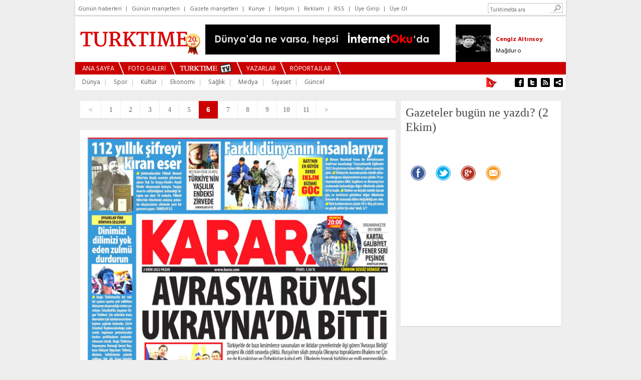

--- FILE ---
content_type: text/html
request_url: https://www.turktime.com/galeri/gazeteler-bugun-ne-yazdi-2-ekim-/194154/245686/
body_size: 7169
content:
<!DOCTYPE html>
<html>
<head>
<meta http-equiv="Content-Type" content="text/html; charset=utf-8">
<meta http-equiv="cache-control" content="no-cache" />
<meta http-equiv="Pragma" content="no-cache" />
<meta http-equiv="Expires" content="-1" />
<meta http-equiv="Content-Language" content="tr">
<title>Gazeteler bugün ne yazdı? (2 Ekim)</title>
<meta name="description" content="Gazeteler bugün ne yazdı? (2 Ekim) fotoğrafları.">
<meta name="Keywords" content="turktime, haber, haberler, haber oku, güncel haberler, son haberler, son dakika, son dakika haber, gazete haberleri, gazeteler, magazin, sağlık, teknoloji, bilim, spor, cumhurbaşkanı, gazeteci, yazar, makale, yorum, türkiye, medya, ekonomi, eğitim, siyaset, güncel, dünya, polemik, teknoloji">


<meta property="og:type" content="website">
<meta property="og:title" content="Gazeteler bugün ne yazdı? (2 Ekim)">
<meta property="og:url" content="https://www.turktime.com/galeri/gazeteler-bugun-ne-yazdi-2-ekim-/194154/">
<meta property="fb:admins" content="677942365">
<meta property="fb:app_id" content="134038383606408">
<meta name="okunet" content="2eba90f8c6e85d15a54e841fe41482"/>
<meta property="og:image" content="https://www.turktime.com/galeri_photo/radF40BC.jpg">
<meta property="og:description" content="Gazeteler bugün ne yazdı? (2 Ekim) fotoğrafları.">




<link rel="canonical" href="https://www.turktime.com/galeri/gazeteler-bugun-ne-yazdi-2-ekim-/194154/">
<link href='https://www.turktime.com/' hreflang='tr' rel='alternate'/>
<link href='https://fonts.googleapis.com/css?family=Hind:400,700&subset=latin,latin-ext' rel='stylesheet' type='text/css'>

<link rel="stylesheet" href="/css/turktime.css?v=4" type="text/css"/>

<link href="/favicon/favicon.ico" rel="shortcut icon" />
<link rel="apple-touch-icon" sizes="57x57" href="/favicon/apple-icon-57x57.png">
<link rel="apple-touch-icon" sizes="60x60" href="/favicon/apple-icon-60x60.png">
<link rel="apple-touch-icon" sizes="72x72" href="/favicon/apple-icon-72x72.png">
<link rel="apple-touch-icon" sizes="76x76" href="/favicon/apple-icon-76x76.png">
<link rel="apple-touch-icon" sizes="114x114" href="/favicon/apple-icon-114x114.png">
<link rel="apple-touch-icon" sizes="120x120" href="/favicon/apple-icon-120x120.png">
<link rel="apple-touch-icon" sizes="144x144" href="/favicon/apple-icon-144x144.png">
<link rel="apple-touch-icon" sizes="152x152" href="/favicon/apple-icon-152x152.png">
<link rel="apple-touch-icon" sizes="180x180" href="/favicon/apple-icon-180x180.png">
<link rel="icon" type="image/png" sizes="192x192"  href="/favicon/android-icon-192x192.png">
<link rel="icon" type="image/png" sizes="32x32" href="/favicon/favicon-32x32.png">
<link rel="icon" type="image/png" sizes="96x96" href="/favicon/favicon-96x96.png">
<link rel="icon" type="image/png" sizes="16x16" href="/favicon/favicon-16x16.png">
<link rel="manifest" href="/favicon/manifest.json">
<meta name="msapplication-TileColor" content="#ffffff">
<meta name="msapplication-TileImage" content="/favicon/ms-icon-144x144.png">
<meta name="theme-color" content="#ffffff">

<script type="text/javascript" src="/js/jquery.js"></script>
<script type="text/javascript" src="/js/jquery.easing.1.3.js"></script>
<script type="text/javascript" src="/js/jquery.bxSlider.min.js"></script>
<script type="text/javascript" src="/js/ready.js"></script>


<link href="//vjs.zencdn.net/8.20.0/video-js.min.css" rel="stylesheet">
<script src="//vjs.zencdn.net/8.20.0/video.min.js"></script>




<!-- Global site tag (gtag.js) - Google Analytics -->
<script async src="https://www.googletagmanager.com/gtag/js?id=UA-618656-10"></script>
<script>
  window.dataLayer = window.dataLayer || [];
  function gtag(){dataLayer.push(arguments);}
  gtag('js', new Date());

  gtag('config', 'UA-618656-10');
</script>
<script data-ad-client="ca-pub-5342921233582340" async src="https://pagead2.googlesyndication.com/pagead/js/adsbygoogle.js"></script>

</head>

<body>
<a name="top"></a>

<div id="boxes"> 
<div id="dialog1" class="window"> 
<form method="post" action="/404.asp?404;http://www.turktime.com:80/galeri/gazeteler-bugun-ne-yazdi-2-ekim-/194154/245686/">
  <div class="d-header">
<table border="0" cellspacing="0" style="border-collapse: collapse" width="411" cellpadding="0" id="AutoNumber29" height="189">
  <tr>
    <td colspan="3" height="50">&nbsp;</td>
  </tr>
  <tr>
    <td width="55">&nbsp;</td>
    <td><b><font size="4" color="#333333">E-posta : </font></b> </td>
    <td>
    <input type="text" name="user" value="" size="20"/></td>
  </tr>
  <tr>
    <td width="55">&nbsp;</td>
    <td><b><font size="4" color="#333333">Şifre :</font></b></td>
    <td> 
    <input type="password" name="pass" value="" size="20"/></td>
  </tr>
  <tr>
    <td width="55">&nbsp;</td>
    <td>&nbsp;</td>
    <td><font face="Times New Roman" size="2" color="#cc0000">&#9658;&nbsp;</font><a class="a12wn" href="/default.asp?page=newuser">Üye olmak istiyorum</a></td>
  </tr>
  <tr>
    <td width="55">&nbsp;</td>
    <td>&nbsp;</td>
    <td><font face="Times New Roman" size="2" color="#cc0000">&#9658;&nbsp;</font><a class="a12wn" href="/default.asp?page=password">Şifremi Unuttum</a></td>
  </tr>
</table>
  </div> 
  <div class="d-blank"></div> 
  <div class="d-login"><input type="image" alt="Login" title="Login" src="/images/login-button.png"/></div> 
</form>
</div> 
  <div id="mask"></div> 
</div>

<div id="fb-root"></div>
<script>(function(d, s, id) {
  var js, fjs = d.getElementsByTagName(s)[0];
  if (d.getElementById(id)) {return;}
  js = d.createElement(s); js.id = id;
  js.src = "//connect.facebook.net/tr_TR/all.js#xfbml=1&appId=148246345249081";
  fjs.parentNode.insertBefore(js, fjs);
}(document, 'script', 'facebook-jssdk'));</script>

<div style="width:100%; height:100%;">
  <div style="width:980px; height:100%; padding:0; margin:0px auto;">


     
     <!-- Üst Bölüm -->
     <div id="top" style="width:980px; height:175px; -webkit-box-shadow: 0px 2px 3px 0px #cccccc; box-shadow: 0px 2px 3px 0px #cccccc; background:#fff;">
       <div id="top_menu" style="width:980px; height:18px; text-align:left; padding:6px 0; -webkit-box-shadow: 0px 2px 3px 0px #cccccc; box-shadow: 0px 2px 3px 0px #cccccc; background:#fff;">
            <font style="font-size:11px;" color="#666666">
            <a href="/arsiv/26/1/2026/" class="a_top_menu">Günün haberleri</a>|
            <a href="/mansetler/" class="a_top_menu">Günün manşetleri</a>|
            
            <a href="/default.asp?page=gazete_mansetleri" class="a_top_menu">Gazete manşetleri</a>|
            <a href="/default.asp?page=kunye" class="a_top_menu">Künye</a>|
            <a href="/default.asp?page=iletisim" class="a_top_menu">İletişim</a>|
            <a href="/default.asp?page=reklam" class="a_top_menu">Reklam</a>|
            <a href="/sondakika.xml" target="_blank" class="a_top_menu">RSS</a>|

            <a href="#dialog1" name="modal" class="a_top_menu">Üye Girişi</a>|
            <a href="/default.asp?page=newuser" class="a_top_menu">Üye Ol</a></font>



          <div style="float:right; margin-right:6px;">
            <form method="get" action="/arama" target="_top" onsubmit="return checkform(this);">
              <script language="JavaScript" type="text/javascript">
              <!--
              function checkform ( form )
              {if ((form.q.value == "Turktime'da ara")||(form.q.value == "")) {alert( "Lütfen arama metni girin." );form.q.focus();return false ;}
              return true ;}
              //-->
              </script>
    <input type="hidden" name="cx" value="partner-pub-5342921233582340:2049175406" />
    <input type="hidden" name="cof" value="FORID:10" />
    <input type="hidden" name="ie" value="ISO-8859-9" />
              <div style="float:left; height:18px; padding-top:2px; background:url('/images/s1.jpg'); width:130px;"><input type="text" size="20" name="q" value="Turktime'da ara" onfocus="javascript:if(this.value == 'Turktime\'da ara') this.value = '';" onblur="javascript:if(this.value == '') this.value = 'Turktime\'da ara';" style="width: 120px; margin-left:5px; height: 14px; border: 0px solid #FFFFFF; outline:none; color:#666; font-size:8pt"></div>
              <div style="float:left;"><input type="image" name="s1" border="0" src="/images/s2.jpg"></div>
            </form>
          </div>
       </div>
       <div style="clear:both;"></div>
       <div id="top_logo_banner">
         <div style="float:left; height:90px;"><div id="logo" style="width:230px; height:60px; margin:20px 0 10px 10px; position:relative;"><a href="/"><img src="/images/logod20.png?v=2" border="0"></a></div></div>
         <div style="float:left; height:90px;"><div id="logo_banner" style="float:left; width:468px; height:60px; margin:15px 0 15px 20px;"><a href="/showad.asp?id=62" target="_blank"><img src="/banner/internetoku2.gif" border="0" alt=""></a></div></div>
         <div style="float:right; width:220px; height:75px; padding-top:15px; text-align:center; display:block; overflow:hidden;">
           <div id="yaz_2" style="width:220px;">        
			<ul id="yaz" class="multiple2">

			<li>
<table border="0" cellpadding="0" cellspacing="0" style="border-collapse: collapse" width="220">
  <tr>
            <td width="80" valign="top" align="left" height="75">
                <a href="/yazar/aksener-ve-dervisoglu-nun-sessiz-barisi-emel-sayin-a-vip-mesaj-isvec-cakisi-/16730" class=link><img width="70" height="75" border="0" src="/images/yazar/rad3AF34.jpg" hspace="0" vspace="0"></a>
            </td>
            <td width="140" valign="center" align="left" height="75">
                   <a href="/yazar/aksener-ve-dervisoglu-nun-sessiz-barisi-emel-sayin-a-vip-mesaj-isvec-cakisi-/16730" class="a12rb">Talat Atilla</a><br>
                   <a href="/yazar/aksener-ve-dervisoglu-nun-sessiz-barisi-emel-sayin-a-vip-mesaj-isvec-cakisi-/16730" class="a12bn">Akşener ve Dervişoğlu'nun sessiz barışı! Emel Sayın'a VİP mesaj! İsveç Çakısı...</a>
            </td>
  </tr>
</table>
			</li> 

			<li>
<table border="0" cellpadding="0" cellspacing="0" style="border-collapse: collapse" width="220">
  <tr>
            <td width="80" valign="top" align="left" height="75">
                <a href="/yazar/magdur-o/16746" class=link><img width="70" height="75" border="0" src="/images/yazar/rad285BE.jpg" hspace="0" vspace="0"></a>
            </td>
            <td width="140" valign="center" align="left" height="75">
                   <a href="/yazar/magdur-o/16746" class="a12rb">Cengiz Altınsoy</a><br>
                   <a href="/yazar/magdur-o/16746" class="a12bn">Mağdur o</a>
            </td>
  </tr>
</table>
			</li> 

			<li>
<table border="0" cellpadding="0" cellspacing="0" style="border-collapse: collapse" width="220">
  <tr>
            <td width="80" valign="top" align="left" height="75">
                <a href="/yazar/nobel-baris-odulu-nu-hitler-e-vermekle-trump-a-vermek-arasinda-ne-fark-var/16758" class=link><img width="70" height="75" border="0" src="/images/yazar/rad0E316.jpg" hspace="0" vspace="0"></a>
            </td>
            <td width="140" valign="center" align="left" height="75">
                   <a href="/yazar/nobel-baris-odulu-nu-hitler-e-vermekle-trump-a-vermek-arasinda-ne-fark-var/16758" class="a12rb">Adnan Küçük</a><br>
                   <a href="/yazar/nobel-baris-odulu-nu-hitler-e-vermekle-trump-a-vermek-arasinda-ne-fark-var/16758" class="a12bn">NOBEL BARIŞ ÖDÜLÜ’NÜ HİTLER’E VERMEKLE TRUMP’A VERMEK ARASINDA NE FARK VAR?</a>
            </td>
  </tr>
</table>
			</li> 

			<li>
<table border="0" cellpadding="0" cellspacing="0" style="border-collapse: collapse" width="220">
  <tr>
            <td width="80" valign="top" align="left" height="75">
                <a href="/yazar/ailesini-yuklenen-fatma/16764" class=link><img width="70" height="75" border="0" src="/images/yazar/rad06414.jpg" hspace="0" vspace="0"></a>
            </td>
            <td width="140" valign="center" align="left" height="75">
                   <a href="/yazar/ailesini-yuklenen-fatma/16764" class="a12rb">Melike Topuk</a><br>
                   <a href="/yazar/ailesini-yuklenen-fatma/16764" class="a12bn">Ailesini Yüklenen Fatma</a>
            </td>
  </tr>
</table>
			</li> 

			<li>
<table border="0" cellpadding="0" cellspacing="0" style="border-collapse: collapse" width="220">
  <tr>
            <td width="80" valign="top" align="left" height="75">
                <a href="/yazar/kiskanamazsiniz/16687" class=link><img width="70" height="75" border="0" src="/images/yazar/rad0AFB4.jpg" hspace="0" vspace="0"></a>
            </td>
            <td width="140" valign="center" align="left" height="75">
                   <a href="/yazar/kiskanamazsiniz/16687" class="a12rb">Zahide Guliyeva</a><br>
                   <a href="/yazar/kiskanamazsiniz/16687" class="a12bn">KISKANAMAZSINIZ!</a>
            </td>
  </tr>
</table>
			</li> 

			<li>
<table border="0" cellpadding="0" cellspacing="0" style="border-collapse: collapse" width="220">
  <tr>
            <td width="80" valign="top" align="left" height="75">
                <a href="/yazar/gercegin-ustunu-orten-gurultu-fanatizm-mahremiyet-ve-sorgulamanin-kaybi/16739" class=link><img width="70" height="75" border="0" src="/images/yazar/rad44541.jpg" hspace="0" vspace="0"></a>
            </td>
            <td width="140" valign="center" align="left" height="75">
                   <a href="/yazar/gercegin-ustunu-orten-gurultu-fanatizm-mahremiyet-ve-sorgulamanin-kaybi/16739" class="a12rb">Derya Çöl</a><br>
                   <a href="/yazar/gercegin-ustunu-orten-gurultu-fanatizm-mahremiyet-ve-sorgulamanin-kaybi/16739" class="a12bn">“Gerçeğin Üstünü Örten Gürültü: Fanatizm, Mahremiyet ve Sorgulamanın Kaybı”</a>
            </td>
  </tr>
</table>
			</li> 

			<li>
<table border="0" cellpadding="0" cellspacing="0" style="border-collapse: collapse" width="220">
  <tr>
            <td width="80" valign="top" align="left" height="75">
                <a href="/yazar/haldun-dormen-e-veda-son-alkislar-/16765" class=link><img width="70" height="75" border="0" src="/images/yazar/radD6C19.jpg" hspace="0" vspace="0"></a>
            </td>
            <td width="140" valign="center" align="left" height="75">
                   <a href="/yazar/haldun-dormen-e-veda-son-alkislar-/16765" class="a12rb">Tuğrul Sarıtaş</a><br>
                   <a href="/yazar/haldun-dormen-e-veda-son-alkislar-/16765" class="a12bn">HALDUN DORMEN’E VEDA: SON ALKIŞLAR…</a>
            </td>
  </tr>
</table>
			</li> 

			<li>
<table border="0" cellpadding="0" cellspacing="0" style="border-collapse: collapse" width="220">
  <tr>
            <td width="80" valign="top" align="left" height="75">
                <a href="/yazar/hulusi-kentmen-amca-gelmeyecek/16762" class=link><img width="70" height="75" border="0" src="/images/yazar/rad7CCED.jpg" hspace="0" vspace="0"></a>
            </td>
            <td width="140" valign="center" align="left" height="75">
                   <a href="/yazar/hulusi-kentmen-amca-gelmeyecek/16762" class="a12rb">Seyhan Korkmaz</a><br>
                   <a href="/yazar/hulusi-kentmen-amca-gelmeyecek/16762" class="a12bn">HULUSİ KENTMEN (AMCA) GELMEYECEK</a>
            </td>
  </tr>
</table>
			</li> 

			<li>
<table border="0" cellpadding="0" cellspacing="0" style="border-collapse: collapse" width="220">
  <tr>
            <td width="80" valign="top" align="left" height="75">
                <a href="/yazar/bazen-kadin-olmak/16735" class=link><img width="70" height="75" border="0" src="/images/yazar/rad42A62.jpg" hspace="0" vspace="0"></a>
            </td>
            <td width="140" valign="center" align="left" height="75">
                   <a href="/yazar/bazen-kadin-olmak/16735" class="a12rb">Kıvılcım Kalay</a><br>
                   <a href="/yazar/bazen-kadin-olmak/16735" class="a12bn">Bazen kadın olmak</a>
            </td>
  </tr>
</table>
			</li> 

			<li>
<table border="0" cellpadding="0" cellspacing="0" style="border-collapse: collapse" width="220">
  <tr>
            <td width="80" valign="top" align="left" height="75">
                <a href="/yazar/2026-kullerinden-doganlarin-yili/16754" class=link><img width="70" height="75" border="0" src="/images/yazar/rad8EF7D.jpg" hspace="0" vspace="0"></a>
            </td>
            <td width="140" valign="center" align="left" height="75">
                   <a href="/yazar/2026-kullerinden-doganlarin-yili/16754" class="a12rb">Canan Sezgin</a><br>
                   <a href="/yazar/2026-kullerinden-doganlarin-yili/16754" class="a12bn">2026, Küllerinden Doğanların Yılı</a>
            </td>
  </tr>
</table>
			</li> 

			<li>
<table border="0" cellpadding="0" cellspacing="0" style="border-collapse: collapse" width="220">
  <tr>
            <td width="80" valign="top" align="left" height="75">
                <a href="/yazar/tasin-hafizasi-zerzavan/16763" class=link><img width="70" height="75" border="0" src="/images/yazar/rad40916.jpg" hspace="0" vspace="0"></a>
            </td>
            <td width="140" valign="center" align="left" height="75">
                   <a href="/yazar/tasin-hafizasi-zerzavan/16763" class="a12rb">Tekin Öget</a><br>
                   <a href="/yazar/tasin-hafizasi-zerzavan/16763" class="a12bn">TAŞIN HAFIZASI: ZERZAVAN</a>
            </td>
  </tr>
</table>
			</li> 

			<li>
<table border="0" cellpadding="0" cellspacing="0" style="border-collapse: collapse" width="220">
  <tr>
            <td width="80" valign="top" align="left" height="75">
                <a href="/yazar/-yepyeni-ruyam-/16761" class=link><img width="70" height="75" border="0" src="/images/yazar/rad58A2D.jpg" hspace="0" vspace="0"></a>
            </td>
            <td width="140" valign="center" align="left" height="75">
                   <a href="/yazar/-yepyeni-ruyam-/16761" class="a12rb">Esra Süntar</a><br>
                   <a href="/yazar/-yepyeni-ruyam-/16761" class="a12bn">''YEPYENİ RÜYAM''</a>
            </td>
  </tr>
</table>
			</li> 

			<li>
<table border="0" cellpadding="0" cellspacing="0" style="border-collapse: collapse" width="220">
  <tr>
            <td width="80" valign="top" align="left" height="75">
                <a href="/yazar/sedat-peker/16645" class=link><img width="70" height="75" border="0" src="/images/yazar/rad1B332.jpg" hspace="0" vspace="0"></a>
            </td>
            <td width="140" valign="center" align="left" height="75">
                   <a href="/yazar/sedat-peker/16645" class="a12rb">Ersan Yıldız</a><br>
                   <a href="/yazar/sedat-peker/16645" class="a12bn">Sedat Peker</a>
            </td>
  </tr>
</table>
			</li> 

            </ul>
           </div>
         </div>         
       </div>
       <div style="clear:both;"></div>
       <div id="top_ust_menu" style="background:#cc0000; height:25px; width:980px;">
         <div style="float:left; height:25px; width:14px;"></div>
         <div style="float:left; height:25px; padding:1px 0 0 0;"><a href="/" class="a_ana_menu">ANA SAYFA</a></div>
         <div style="float:left; height:25px; width:28px;"><img src="/images/top_menu_ara.jpg" border="0"></div>
         <div style="float:left; height:25px; padding:1px 0 0 0;"><a href="/galeriler/" class="a_ana_menu">FOTO GALERİ</a></div>
         <div style="float:left; height:25px; width:28px;"><img src="/images/top_menu_ara.jpg" border="0"></div>
         <div style="float:left; height:25px; padding:0px 0 0 0;"><a href="/videolar/" class="a_ana_menu"><img src="/images/m_turktimetv.jpg" border="0"></a></div>
         <div style="float:left; height:25px; width:28px;"><img src="/images/top_menu_ara.jpg" border="0"></div>
         <div style="float:left; height:25px; padding:1px 0 0 0;"><a href="/yazarlar/" class="a_ana_menu">YAZARLAR</a></div>
         <div style="float:left; height:25px; width:28px;"><img src="/images/top_menu_ara.jpg" border="0"></div>
         <div style="float:left; height:25px; padding:1px 0 0 0;"><a href="/roportajlar/" class="a_ana_menu">RÖPORTAJLAR</a></div>
         <div style="float:left; height:25px; width:28px;"><img src="/images/top_menu_ara.jpg" border="0"></div>
       </div>
       <div style="clear:both;"></div>
       <div id="top_ana_menu" style="background:#fff; height:30px; width:980px;">
         <div style="float:left; height:30px; width:14px;"></div>
<div style="float:left; height:30px; padding:2px 0 0 0;"><a href="/galeriler/dunya/1/" title="Dünya" class="a_ana_kmenu">Dünya</a></div><div style="float:left; height:30px; width:27px;"><img src="/images/top_alt_menu_ara.gif" border="0"></div><div style="float:left; height:30px; padding:2px 0 0 0;"><a href="/galeriler/spor/2/" title="Spor" class="a_ana_kmenu">Spor</a></div><div style="float:left; height:30px; width:27px;"><img src="/images/top_alt_menu_ara.gif" border="0"></div><div style="float:left; height:30px; padding:2px 0 0 0;"><a href="/galeriler/kultur/3/" title="Kültür" class="a_ana_kmenu">Kültür</a></div><div style="float:left; height:30px; width:27px;"><img src="/images/top_alt_menu_ara.gif" border="0"></div><div style="float:left; height:30px; padding:2px 0 0 0;"><a href="/galeriler/ekonomi/4/" title="Ekonomi" class="a_ana_kmenu">Ekonomi</a></div><div style="float:left; height:30px; width:27px;"><img src="/images/top_alt_menu_ara.gif" border="0"></div><div style="float:left; height:30px; padding:2px 0 0 0;"><a href="/galeriler/saglik/5/" title="Sağlık" class="a_ana_kmenu">Sağlık</a></div><div style="float:left; height:30px; width:27px;"><img src="/images/top_alt_menu_ara.gif" border="0"></div><div style="float:left; height:30px; padding:2px 0 0 0;"><a href="/galeriler/medya/17/" title="Medya" class="a_ana_kmenu">Medya</a></div><div style="float:left; height:30px; width:27px;"><img src="/images/top_alt_menu_ara.gif" border="0"></div><div style="float:left; height:30px; padding:2px 0 0 0;"><a href="/galeriler/siyaset/19/" title="Siyaset" class="a_ana_kmenu">Siyaset</a></div><div style="float:left; height:30px; width:27px;"><img src="/images/top_alt_menu_ara.gif" border="0"></div><div style="float:left; height:30px; padding:2px 0 0 0;"><a href="/galeriler/guncel/23/" title="Güncel" class="a_ana_kmenu">Güncel</a></div>
         <div style="width:166px; height:30px; float:right; padding:0; margin:0;">
           <div style="width:40px; height:30px; float:left;"><a href="/haber/turktime-yeni-genel-merkezinde/9152/"><img border="0" src="/images/bayrak.gif" width="40" height="30"></a></div>
           <div style="width:106px; height:30px; float:right; padding:0; margin:0;">
             <a target="_blank" href="https://www.facebook.com/turktime2003"><img src="/images/top_menu_so_fb.jpg" border="0"></a><a target="_blank" href="https://twitter.com/turktimeCom"><img src="/images/top_menu_so_tw.jpg" border="0"></a><a target="_blank" href="/sondakika.xml"><img src="/images/top_menu_so_rss.jpg" border="0"></a><a href="/sitene_ekle/"><img src="/images/top_menu_so_se.jpg" border="0"></a></div>
         </div>
       </div>
     </div>
     <!-- Bitti Üst Bölüm -->

     

     <div style="clear:both;"></div>


     <div style="clear:both;"></div>


     <div id="ana" style="width:960px; padding:10px 0 0 0; margin:10px 10px 10px 10px;">
       <div style="width:960px; float:left;">
<style>
a.num { color: #999999; font-family: Trebuchet MS; font-weight:bold; text-decoration: none; font-size: 14px; padding:8px;}
a.num:hover { color: #999999; text-decoration:none; font-weight:bold; font-family: Trebuchet MS; font-size: 14px;}

</style>
<a name="imagetop"></a>
<table border="0" cellpadding="0" cellspacing="0" style="border-collapse: collapse" bordercolor="#111111" width="960">
  <tr>
    <td>
    <table border="0" cellpadding="0" cellspacing="0" style="border-collapse: collapse" bordercolor="#111111" width="960">
      <tr>
        <td width="630" align="left" valign="top">
        <table border="0" cellpadding="0" cellspacing="0" style="border-collapse: collapse" bordercolor="#111111" width="630">
          <tr>
            <td align="center" valign="top">
            
<div style="width:630px; height:35px; display:block; -webkit-box-shadow: 0px 1px 1px 0px #d3d3d3; box-shadow: 0px 1px 1px 0px #d3d3d3; background:#FFFFFF;">
    <div style="width:41px; border-right:1px solid #EEEEEE; float:left; height:26px; font-size:14px; font-family:Arial; color:#666666; background-color:#FFFFFF; font-weight:bold; text-align:center; padding:9px 0px 0 0px;" onmouseover="this.style.background='#EEEEEE';" onmouseout="this.style.background='#FFFFFF';">
    <a href="/galeri/gazeteler-bugun-ne-yazdi-2-ekim-/194154/245685/" class="num">&lt;</a>
    </div>

    <div style="width:38px; float:left; border-right:1px solid #EEEEEE; height:26px; font-size:14px; font-family:Arial; color:#666666; background-color:#FFFFFF; font-weight:bold; text-align:center; padding:9px 0px 0 0px;" onmouseover="this.style.background='#EEEEEE';" onmouseout="this.style.background='#FFFFFF';">
    <a href="/galeri/gazeteler-bugun-ne-yazdi-2-ekim-/194154/245681/" class="num">1</a>
    </div>

    <div style="width:38px; float:left; border-right:1px solid #EEEEEE; height:26px; font-size:14px; font-family:Arial; color:#666666; background-color:#FFFFFF; font-weight:bold; text-align:center; padding:9px 0px 0 0px;" onmouseover="this.style.background='#EEEEEE';" onmouseout="this.style.background='#FFFFFF';">
    <a href="/galeri/gazeteler-bugun-ne-yazdi-2-ekim-/194154/245682/" class="num">2</a>
    </div>

    <div style="width:38px; float:left; border-right:1px solid #EEEEEE; height:26px; font-size:14px; font-family:Arial; color:#666666; background-color:#FFFFFF; font-weight:bold; text-align:center; padding:9px 0px 0 0px;" onmouseover="this.style.background='#EEEEEE';" onmouseout="this.style.background='#FFFFFF';">
    <a href="/galeri/gazeteler-bugun-ne-yazdi-2-ekim-/194154/245683/" class="num">3</a>
    </div>

    <div style="width:38px; float:left; border-right:1px solid #EEEEEE; height:26px; font-size:14px; font-family:Arial; color:#666666; background-color:#FFFFFF; font-weight:bold; text-align:center; padding:9px 0px 0 0px;" onmouseover="this.style.background='#EEEEEE';" onmouseout="this.style.background='#FFFFFF';">
    <a href="/galeri/gazeteler-bugun-ne-yazdi-2-ekim-/194154/245684/" class="num">4</a>
    </div>

    <div style="width:38px; float:left; border-right:1px solid #EEEEEE; height:26px; font-size:14px; font-family:Arial; color:#666666; background-color:#FFFFFF; font-weight:bold; text-align:center; padding:9px 0px 0 0px;" onmouseover="this.style.background='#EEEEEE';" onmouseout="this.style.background='#FFFFFF';">
    <a href="/galeri/gazeteler-bugun-ne-yazdi-2-ekim-/194154/245685/" class="num">5</a>
    </div>

    <div style="width:38px; float:left; border-right:1px solid #EEEEEE; height:26px; font-size:14px; font-family:Arial; color:#FFFFFF; background-color:#CC0000; font-weight:bold; text-align:center; padding:9px 0px 0 0px;">6</div>

    <div style="width:38px; float:left; border-right:1px solid #EEEEEE; height:26px; font-size:14px; font-family:Arial; color:#666666; background-color:#FFFFFF; font-weight:bold; text-align:center; padding:9px 0px 0 0px;" onmouseover="this.style.background='#EEEEEE';" onmouseout="this.style.background='#FFFFFF';">
    <a href="/galeri/gazeteler-bugun-ne-yazdi-2-ekim-/194154/245687/" class="num">7</a>
    </div>

    <div style="width:38px; float:left; border-right:1px solid #EEEEEE; height:26px; font-size:14px; font-family:Arial; color:#666666; background-color:#FFFFFF; font-weight:bold; text-align:center; padding:9px 0px 0 0px;" onmouseover="this.style.background='#EEEEEE';" onmouseout="this.style.background='#FFFFFF';">
    <a href="/galeri/gazeteler-bugun-ne-yazdi-2-ekim-/194154/245688/" class="num">8</a>
    </div>

    <div style="width:38px; float:left; border-right:1px solid #EEEEEE; height:26px; font-size:14px; font-family:Arial; color:#666666; background-color:#FFFFFF; font-weight:bold; text-align:center; padding:9px 0px 0 0px;" onmouseover="this.style.background='#EEEEEE';" onmouseout="this.style.background='#FFFFFF';">
    <a href="/galeri/gazeteler-bugun-ne-yazdi-2-ekim-/194154/245689/" class="num">9</a>
    </div>

    <div style="width:38px; float:left; border-right:1px solid #EEEEEE; height:26px; font-size:14px; font-family:Arial; color:#666666; background-color:#FFFFFF; font-weight:bold; text-align:center; padding:9px 0px 0 0px;" onmouseover="this.style.background='#EEEEEE';" onmouseout="this.style.background='#FFFFFF';">
    <a href="/galeri/gazeteler-bugun-ne-yazdi-2-ekim-/194154/245690/" class="num">10</a>
    </div>

    <div style="width:38px; float:left; border-right:1px solid #EEEEEE; height:26px; font-size:14px; font-family:Arial; color:#666666; background-color:#FFFFFF; font-weight:bold; text-align:center; padding:9px 0px 0 0px;" onmouseover="this.style.background='#EEEEEE';" onmouseout="this.style.background='#FFFFFF';">
    <a href="/galeri/gazeteler-bugun-ne-yazdi-2-ekim-/194154/245691/" class="num">11</a>
    </div>

    <div style="width:42px; float:left; height:26px; font-size:14px; font-family:Arial; color:#666666; background-color:#FFFFFF; font-weight:bold; text-align:center; padding:9px 0px 0 0px;" onmouseover="this.style.background='#EEEEEE';" onmouseout="this.style.background='#FFFFFF';">
    <a href="/galeri/gazeteler-bugun-ne-yazdi-2-ekim-/194154/245687/" class="num">&gt;</a>
    </div>
</div>            
            
            </td>
          </tr>
          <tr>
            <td><img border="0" src="/images/spacer.gif" width="1" height="10"></td>
          </tr>
          <tr>
            <td align="center">
            
             <a href="/galeri/gazeteler-bugun-ne-yazdi-2-ekim-/194154/245687/"><img src="https://www.turktime.com/galeri_photo/20221002_JHMD4U8L6R.jpg" border="0" style="max-width:630px;"></a>
             
            </td>
          </tr>
          <tr>
            <td><img border="0" src="/images/spacer.gif" width="1" height="15"></td>
          </tr>
          <tr>
            <td><img border="0" src="/images/spacer.gif" width="1" height="10"></td>
          </tr>
        </table>
        </td>
        <td width="10" align="left" valign="top">&nbsp;</td>
        <td width="320" align="left" valign="top">
        <div style="width:300px; padding:10px; -webkit-box-shadow: 0px 1px 1px 0px #d3d3d3; box-shadow: 0px 1px 1px 0px #d3d3d3; background:#FFFFFF;">
        <table border="0" cellspacing="0" style="border-collapse: collapse" bordercolor="#111111" width="300" cellpadding="0">
          <tr>
            <td align="left"><font size="2" face="Trebuchet MS" color="#444444" style="font-size: 24px">Gazeteler bugün ne yazdı? (2 Ekim)</font></td>
          </tr>
          <tr>
            <td align="left"><img border="0" src="/images/spacer.gif" width="1" height="10"></td>
          </tr>
          <tr>
            <td align="left"><p style="line-height:25px;"><font size="2" face="Trebuchet MS" color="#444444" style="font-size: 14px"></font></p></td>
          </tr>
          <tr>
            <td align="left"><img border="0" src="/images/spacer.gif" width="1" height="1"></td>
          </tr>
          <tr>
            <td align="left">
            <table border="0" cellspacing="0" style="border-collapse: collapse" bordercolor="#111111" width="200" cellpadding="0">
              <tr>
                <td align="center"><a href="https://www.facebook.com/sharer.php?u=https%3A%2F%2Fwww%2Eturktime%2Ecom%2Fgaleri%2Fgazeteler%2Dbugun%2Dne%2Dyazdi%2D2%2Dekim%2D%2F194154%2F" target="_blank"><img border="0" src="/images/gal_fb.jpg" width="30" height="30"></a></td>
                <td align="center"><a href="https://twitter.com/intent/tweet?url=https://www.turktime.com/galeri/gazeteler-bugun-ne-yazdi-2-ekim-/194154/&text=Gazeteler bug%C3%BCn ne yazd%C4%B1? (2 Ekim)&via=turktimeCom" target="_blank"><img border="0" src="/images/gal_tw.jpg" width="30" height="30"></a></td>
                <td align="center"><a href="https://plus.google.com/share?url=https%3A%2F%2Fwww%2Eturktime%2Ecom%2Fgaleri%2Fgazeteler%2Dbugun%2Dne%2Dyazdi%2D2%2Dekim%2D%2F194154%2F" onclick="javascript:window.open(this.href,'', 'menubar=no,toolbar=no,resizable=yes,scrollbars=yes,height=600,width=600');return false;"><img border="0" src="/images/gal_goo.jpg" width="30" height="30"></a></td>
                <td align="center"><a href="/arkadas.asp?url=https://www.turktime.com/galeri/gazeteler-bugun-ne-yazdi-2-ekim-/194154/" onclick="javascript:window.open(this.href,'', 'menubar=no,toolbar=no,resizable=yes,scrollbars=yes,height=600,width=600');return false;"><img border="0" src="/images/gal_mail.jpg" width="30" height="30"></a></td>
              </tr>
            </table>
            </td>
          </tr>
          <tr>
            <td align="left"><img border="0" src="/images/spacer.gif" width="1" height="10"></td>
          </tr>
          <tr>
            <td align="center" height="250" width="300"></td>
          </tr>
          </table>
        </div>
        </td>
      </tr>
    </table>
    </td>
  </tr>
  <tr>
    <td><img border="0" src="/images/spacer.gif" width="1" height="10"></td>
  </tr>
  <tr>
    <td align="left" height="26">
    <font face="Trebuchet MS" style="font-size: 20px; font-weight: 700" color="#CC0000">BENZER GALERİLER</font></td>
  </tr>
  <tr>
    <td><img border="0" src="/images/spacer.gif" width="1" height="10"></td>
  </tr>
  <tr>
    <td>
    <table border="0" cellpadding="0" cellspacing="0" style="border-collapse: collapse" bordercolor="#111111" width="960">
      <tr>
        <td width="960" align="left" valign="top">
            <table border="0" cellspacing="0" style="border-collapse: collapse" bordercolor="#111111" width="960" cellpadding="0" id="AutoNumber12">

              <tr>

                <td width="300" valign="top" align="center">
<div style="width:300px; -webkit-box-shadow: 0px 1px 1px 0px #d3d3d3; box-shadow: 0px 1px 1px 0px #d3d3d3; background:#FFFFFF;">
 <div style="width:300px; height:210px;"><a title="Gazeteler bugün ne yazdı? (25 Ocak)" href="/galeri/gazeteler-bugun-ne-yazdi-25-ocak-/198209/"><img  alt="" border="0"  src="/galeri_photo/rad3D242.jpg" width="300" height="210"/></a></a></div>                  
 <div style="overflow:hidden; width:280px; height:43px; text-align:left; padding:7px 10px 7px 10px; margin:0;"><a href="/galeri/gazeteler-bugun-ne-yazdi-25-ocak-/198209/" class="kat1">Gazeteler bugün ne yazdı? (25 Ocak)</a></div>
</div>
                </td>

                <td width="20" align="center"></td>

                <td width="300" valign="top" align="center">
<div style="width:300px; -webkit-box-shadow: 0px 1px 1px 0px #d3d3d3; box-shadow: 0px 1px 1px 0px #d3d3d3; background:#FFFFFF;">
 <div style="width:300px; height:210px;"><a title="Gazeteler bugün ne yazdı? (24 Ocak)" href="/galeri/gazeteler-bugun-ne-yazdi-24-ocak-/198206/"><img  alt="" border="0"  src="/galeri_photo/rad8F278.jpg" width="300" height="210"/></a></a></div>                  
 <div style="overflow:hidden; width:280px; height:43px; text-align:left; padding:7px 10px 7px 10px; margin:0;"><a href="/galeri/gazeteler-bugun-ne-yazdi-24-ocak-/198206/" class="kat1">Gazeteler bugün ne yazdı? (24 Ocak)</a></div>
</div>
                </td>

                <td width="20" align="center"></td>

                <td width="300" valign="top" align="center">
<div style="width:300px; -webkit-box-shadow: 0px 1px 1px 0px #d3d3d3; box-shadow: 0px 1px 1px 0px #d3d3d3; background:#FFFFFF;">
 <div style="width:300px; height:210px;"><a title="Bu hafta hangi filmler vizyonda? İşte haftanın filmleri..." href="/galeri/bu-hafta-hangi-filmler-vizyonda-iste-haftanin-filmleri-/198204/"><img  alt="" border="0"  src="/galeri_photo/rad8E246.jpg" width="300" height="210"/></a></a></div>                  
 <div style="overflow:hidden; width:280px; height:43px; text-align:left; padding:7px 10px 7px 10px; margin:0;"><a href="/galeri/bu-hafta-hangi-filmler-vizyonda-iste-haftanin-filmleri-/198204/" class="kat1">Bu hafta hangi filmler vizyonda? İşte haftanın filmleri...</a></div>
</div>
                </td>

              </tr>
              <tr>
               <td colspan="5">&nbsp;</td>
              </tr>

              <tr>

                <td width="300" valign="top" align="center">
<div style="width:300px; -webkit-box-shadow: 0px 1px 1px 0px #d3d3d3; box-shadow: 0px 1px 1px 0px #d3d3d3; background:#FFFFFF;">
 <div style="width:300px; height:210px;"><a title="Gazeteler bugün ne yazdı? (23 Ocak)" href="/galeri/gazeteler-bugun-ne-yazdi-23-ocak-/198202/"><img  alt="" border="0"  src="/galeri_photo/rad8998A.jpg" width="300" height="210"/></a></a></div>                  
 <div style="overflow:hidden; width:280px; height:43px; text-align:left; padding:7px 10px 7px 10px; margin:0;"><a href="/galeri/gazeteler-bugun-ne-yazdi-23-ocak-/198202/" class="kat1">Gazeteler bugün ne yazdı? (23 Ocak)</a></div>
</div>
                </td>

                <td width="20" align="center"></td>

                <td width="300" valign="top" align="center">
<div style="width:300px; -webkit-box-shadow: 0px 1px 1px 0px #d3d3d3; box-shadow: 0px 1px 1px 0px #d3d3d3; background:#FFFFFF;">
 <div style="width:300px; height:210px;"><a title="Gazeteler bugün ne yazdı? (22 Ocak)" href="/galeri/gazeteler-bugun-ne-yazdi-22-ocak-/198199/"><img  alt="" border="0"  src="/galeri_photo/radD3C4B.jpg" width="300" height="210"/></a></a></div>                  
 <div style="overflow:hidden; width:280px; height:43px; text-align:left; padding:7px 10px 7px 10px; margin:0;"><a href="/galeri/gazeteler-bugun-ne-yazdi-22-ocak-/198199/" class="kat1">Gazeteler bugün ne yazdı? (22 Ocak)</a></div>
</div>
                </td>

                <td width="20" align="center"></td>

                <td width="300" valign="top" align="center">
<div style="width:300px; -webkit-box-shadow: 0px 1px 1px 0px #d3d3d3; box-shadow: 0px 1px 1px 0px #d3d3d3; background:#FFFFFF;">
 <div style="width:300px; height:210px;"><a title="Gazeteler bugün ne yazdı? (21 Ocak)" href="/galeri/gazeteler-bugun-ne-yazdi-21-ocak-/198196/"><img  alt="" border="0"  src="/galeri_photo/radFCD02.jpg" width="300" height="210"/></a></a></div>                  
 <div style="overflow:hidden; width:280px; height:43px; text-align:left; padding:7px 10px 7px 10px; margin:0;"><a href="/galeri/gazeteler-bugun-ne-yazdi-21-ocak-/198196/" class="kat1">Gazeteler bugün ne yazdı? (21 Ocak)</a></div>
</div>
                </td>

              </tr>
              <tr>
               <td colspan="5">&nbsp;</td>
              </tr>

              <tr>

                <td width="300" valign="top" align="center">
<div style="width:300px; -webkit-box-shadow: 0px 1px 1px 0px #d3d3d3; box-shadow: 0px 1px 1px 0px #d3d3d3; background:#FFFFFF;">
 <div style="width:300px; height:210px;"><a title="Gazeteler bugün ne yazdı? (20 Ocak)" href="/galeri/gazeteler-bugun-ne-yazdi-20-ocak-/198193/"><img  alt="" border="0"  src="/galeri_photo/rad4ED3E.jpg" width="300" height="210"/></a></a></div>                  
 <div style="overflow:hidden; width:280px; height:43px; text-align:left; padding:7px 10px 7px 10px; margin:0;"><a href="/galeri/gazeteler-bugun-ne-yazdi-20-ocak-/198193/" class="kat1">Gazeteler bugün ne yazdı? (20 Ocak)</a></div>
</div>
                </td>

                <td width="20" align="center"></td>

                <td width="300" valign="top" align="center">
<div style="width:300px; -webkit-box-shadow: 0px 1px 1px 0px #d3d3d3; box-shadow: 0px 1px 1px 0px #d3d3d3; background:#FFFFFF;">
 <div style="width:300px; height:210px;"><a title="Gazeteler bugün ne yazdı? (19 Ocak)" href="/galeri/gazeteler-bugun-ne-yazdi-19-ocak-/198190/"><img  alt="" border="0"  src="/galeri_photo/radF641C.jpg" width="300" height="210"/></a></a></div>                  
 <div style="overflow:hidden; width:280px; height:43px; text-align:left; padding:7px 10px 7px 10px; margin:0;"><a href="/galeri/gazeteler-bugun-ne-yazdi-19-ocak-/198190/" class="kat1">Gazeteler bugün ne yazdı? (19 Ocak)</a></div>
</div>
                </td>

                <td width="20" align="center"></td>

                <td width="300" valign="top" align="center">
<div style="width:300px; -webkit-box-shadow: 0px 1px 1px 0px #d3d3d3; box-shadow: 0px 1px 1px 0px #d3d3d3; background:#FFFFFF;">
 <div style="width:300px; height:210px;"><a title="Gazeteler bugün ne yazdı? (18 Ocak)" href="/galeri/gazeteler-bugun-ne-yazdi-18-ocak-/198187/"><img  alt="" border="0"  src="/galeri_photo/rad28E93.jpg" width="300" height="210"/></a></a></div>                  
 <div style="overflow:hidden; width:280px; height:43px; text-align:left; padding:7px 10px 7px 10px; margin:0;"><a href="/galeri/gazeteler-bugun-ne-yazdi-18-ocak-/198187/" class="kat1">Gazeteler bugün ne yazdı? (18 Ocak)</a></div>
</div>
                </td>

              </tr>
              <tr>
               <td colspan="5">&nbsp;</td>
              </tr>
        
           </table>
        
        </td>
      </tr>
    </table>
    </td>
  </tr>
  </table>

       </div>
     </div>

     <div style="clear:both;"></div>


  </div>
</div>
 
<div style="clear:both;"></div> 
 
<div style="width:100%; height:40px; background:#cc0000;">
<center>
  <div style="width:960px;">
    <div style="float:left; width:200px; text-align:left;">&nbsp;</div>
    <div style="float:left; width:150px; text-align:left; padding-top:10px;"><font style="font-size:16px; font-weight:bold; color:#ddd;">KATEGORİLER</font></div>
    <div style="float:left; width:150px; text-align:left; padding-top:10px;"><a href="/galeriler/" class="menu_b2">FOTO GALERİ</a></div>
    <div style="float:left; width:150px; text-align:left; padding-top:10px;"><a href="/videolar/" class="menu_b2">VİDEO GALERİ</a></div>
    <div style="float:left; width:150px; text-align:left; padding-top:10px;"><font style="font-size:16px; font-weight:bold; color:#ddd;">ETİKETLER</font></div>
    <div style="float:left; width:160px; text-align:left; padding-top:10px;"><font style="font-size:16px; font-weight:bold; color:#ddd;"></font></div>
  </div>
</center>  
</div>

<div style="clear:both;"></div>
<div style="width:100%; height:300px; background:#f4f4f4;">
<center>
  <div style="width:960px; background:url('/images/bottom_bg.jpg'); height:300px; ">
    <div style="float:left; width:200px;">
	    <table border="0" cellpadding="0" cellspacing="0" style="border-collapse: collapse" bordercolor="#111111" width="200" height="55">
          <tr><td align="left"><img src="/images/spacer.gif" width="1" height="10"></td></tr>
          <tr><td align="left"><a href="/"><img style="margin-top:4px;" src="/images/logok.png" border="0"></a></td></tr>
          <tr><td align="left"><img src="/images/spacer.gif" width="1" height="10"></td></tr>
          <tr><td align="left" height="28"><font color="#333" size="2">&nbsp;&nbsp;•</font><a class="menu_b" href="/default.asp?page=kunye">KÜNYE</a></td></tr>
          <tr><td align="left" height="28"><font color="#333" size="2">&nbsp;&nbsp;•</font><a class="menu_b" href="/default.asp?page=iletisim">İLETİŞİM</a></td></tr>
          <tr><td align="left" height="28"><font color="#333" size="2">&nbsp;&nbsp;•</font><a class="menu_b" href="/default.asp?page=reklam">REKLAM</a></td></tr>
          <tr><td align="left" height="28">&nbsp;</td></tr>
          <tr><td align="left" height="28">
          <a target="_blank" href="https://www.facebook.com/turktime2003"><img border="0" src="/images/sf1.png"></a><a target="_blank" href="https://twitter.com/turktimeCom"><img border="0" src="/images/sf2.png"></a><a target="_blank" href="/sondakika.xml"><img border="0" src="/images/sf3.png"></a><a href="/sitene_ekle/"><img border="0" src="/images/sf4.png"></a>
          </td></tr>
          <tr><td align="left" height="28">&nbsp;</td></tr>
        </table>
    </div>
    <div style="float:left; width:150px;">
      <table border="0" cellpadding="0" cellspacing="0" style="border-collapse: collapse" bordercolor="#111111" width="150">
          <tr><td align="left"><img src="/images/spacer.gif" width="1" height="10"></td></tr>
<tr><td align="left" height="28"><font color="#333" size="2">&nbsp;&nbsp;•</font><a href="/kategori/guncel/23/" class="menu_b">Güncel</a></td></tr><tr><td align="left" height="28"><font color="#333" size="2">&nbsp;&nbsp;•</font><a href="/kategori/siyaset/19/" class="menu_b">Siyaset</a></td></tr><tr><td align="left" height="28"><font color="#333" size="2">&nbsp;&nbsp;•</font><a href="/kategori/dunya/1/" class="menu_b">Dünya</a></td></tr><tr><td align="left" height="28"><font color="#333" size="2">&nbsp;&nbsp;•</font><a href="/kategori/medya/17/" class="menu_b">Medya</a></td></tr><tr><td align="left" height="28"><font color="#333" size="2">&nbsp;&nbsp;•</font><a href="/kategori/magazin/26/" class="menu_b">Magazin</a></td></tr><tr><td align="left" height="28"><font color="#333" size="2">&nbsp;&nbsp;•</font><a href="/kategori/spor/2/" class="menu_b">Spor</a></td></tr><tr><td align="left" height="28"><font color="#333" size="2">&nbsp;&nbsp;•</font><a href="/kategori/kultur/3/" class="menu_b">Kültür</a></td></tr><tr><td align="left" height="28"><font color="#333" size="2">&nbsp;&nbsp;•</font><a href="/kategori/saglik/5/" class="menu_b">Sağlık</a></td></tr><tr><td align="left" height="28"><font color="#333" size="2">&nbsp;&nbsp;•</font><a href="/kategori/ekonomi/4/" class="menu_b">Ekonomi</a></td></tr>
        </table>
        </a></div>
    <div style="float:left; width:150px;">
        <table border="0" cellpadding="0" cellspacing="0" style="border-collapse: collapse" bordercolor="#111111" width="150">
          <tr><td align="left"><img src="/images/spacer.gif" width="1" height="10"></td></tr>
<tr><td align="left" height="28"><font color="#333" size="2">&nbsp;&nbsp;•</font><a href="/galeriler/dunya/1/" class="menu_b">Dünya</a></td></tr><tr><td align="left" height="28"><font color="#333" size="2">&nbsp;&nbsp;•</font><a href="/galeriler/spor/2/" class="menu_b">Spor</a></td></tr><tr><td align="left" height="28"><font color="#333" size="2">&nbsp;&nbsp;•</font><a href="/galeriler/kultur/3/" class="menu_b">Kültür</a></td></tr><tr><td align="left" height="28"><font color="#333" size="2">&nbsp;&nbsp;•</font><a href="/galeriler/ekonomi/4/" class="menu_b">Ekonomi</a></td></tr><tr><td align="left" height="28"><font color="#333" size="2">&nbsp;&nbsp;•</font><a href="/galeriler/saglik/5/" class="menu_b">Sağlık</a></td></tr><tr><td align="left" height="28"><font color="#333" size="2">&nbsp;&nbsp;•</font><a href="/galeriler/medya/17/" class="menu_b">Medya</a></td></tr><tr><td align="left" height="28"><font color="#333" size="2">&nbsp;&nbsp;•</font><a href="/galeriler/siyaset/19/" class="menu_b">Siyaset</a></td></tr><tr><td align="left" height="28"><font color="#333" size="2">&nbsp;&nbsp;•</font><a href="/galeriler/guncel/23/" class="menu_b">Güncel</a></td></tr>
        </table>
    </div>
    <div style="float:left; width:150px;">
        <table border="0" cellpadding="0" cellspacing="0" style="border-collapse: collapse" bordercolor="#111111" width="150">
          <tr><td align="left"><img src="/images/spacer.gif" width="1" height="10"></td></tr>
<tr><td align="left" height="28"><font color="#333" size="2">&nbsp;&nbsp;•</font><a href="/videolar/dunya/1/" class="menu_b">Dünya</a></td></tr><tr><td align="left" height="28"><font color="#333" size="2">&nbsp;&nbsp;•</font><a href="/videolar/spor/2/" class="menu_b">Spor</a></td></tr><tr><td align="left" height="28"><font color="#333" size="2">&nbsp;&nbsp;•</font><a href="/videolar/kultur/3/" class="menu_b">Kültür</a></td></tr><tr><td align="left" height="28"><font color="#333" size="2">&nbsp;&nbsp;•</font><a href="/videolar/ekonomi/4/" class="menu_b">Ekonomi</a></td></tr><tr><td align="left" height="28"><font color="#333" size="2">&nbsp;&nbsp;•</font><a href="/videolar/saglik/5/" class="menu_b">Sağlık</a></td></tr><tr><td align="left" height="28"><font color="#333" size="2">&nbsp;&nbsp;•</font><a href="/videolar/medya/17/" class="menu_b">Medya</a></td></tr><tr><td align="left" height="28"><font color="#333" size="2">&nbsp;&nbsp;•</font><a href="/videolar/siyaset/19/" class="menu_b">Siyaset</a></td></tr><tr><td align="left" height="28"><font color="#333" size="2">&nbsp;&nbsp;•</font><a href="/videolar/guncel/23/" class="menu_b">Güncel</a></td></tr><tr><td align="left" height="28"><font color="#333" size="2">&nbsp;&nbsp;•</font><a href="/videolar/aktuel/26/" class="menu_b">Aktüel</a></td></tr>
        </table>
    </div>
    <div style="float:left; width:150px;">
        <table border="0" cellpadding="0" cellspacing="0" style="border-collapse: collapse" bordercolor="#111111" width="150">
          <tr><td align="left"><img src="/images/spacer.gif" width="1" height="10"></td></tr>
<tr><td align="left" height="28"><font color="#333" size="2">•</font><a href="/etiket/besiktas/3520" class="menu_b">beşiktaş</a></td></tr><tr><td align="left" height="28"><font color="#333" size="2">•</font><a href="/etiket/Club-Brugge/36380" class="menu_b">Club Brugge</a></td></tr><tr><td align="left" height="28"><font color="#333" size="2">•</font><a href="/etiket/Ahmet-Kural/26533" class="menu_b">Ahmet Kural</a></td></tr><tr><td align="left" height="28"><font color="#333" size="2">•</font><a href="/etiket/Sosyal-Medya/6533" class="menu_b">Sosyal Medya</a></td></tr><tr><td align="left" height="28"><font color="#333" size="2">•</font><a href="/etiket/Jose-Mourinho/9596" class="menu_b">Jose Mourinho</a></td></tr><tr><td align="left" height="28"><font color="#333" size="2">•</font><a href="/etiket/Ankara/3432" class="menu_b">Ankara</a></td></tr><tr><td align="left" height="28"><font color="#333" size="2">•</font><a href="/etiket/Akhisar-Belediyespor/20138" class="menu_b">Akhisar Belediyespor</a></td></tr><tr><td align="left" height="28"><font color="#333" size="2">•</font><a href="/etiket/Faruk-Bal/7226" class="menu_b">Faruk Bal</a></td></tr><tr><td align="left" height="28"><font color="#333" size="2">•</font><a href="/etiket/anap/6245" class="menu_b">anap</a></td></tr>    
        </table>
    </div>
    <div style="float:left; width:160px;">

    </div>
  </div>
</center> 
</div> 
 

 
</body>

</html>


--- FILE ---
content_type: text/html; charset=utf-8
request_url: https://www.google.com/recaptcha/api2/aframe
body_size: 268
content:
<!DOCTYPE HTML><html><head><meta http-equiv="content-type" content="text/html; charset=UTF-8"></head><body><script nonce="Ksp-gYa3jJdHYFGcTAZ9Ow">/** Anti-fraud and anti-abuse applications only. See google.com/recaptcha */ try{var clients={'sodar':'https://pagead2.googlesyndication.com/pagead/sodar?'};window.addEventListener("message",function(a){try{if(a.source===window.parent){var b=JSON.parse(a.data);var c=clients[b['id']];if(c){var d=document.createElement('img');d.src=c+b['params']+'&rc='+(localStorage.getItem("rc::a")?sessionStorage.getItem("rc::b"):"");window.document.body.appendChild(d);sessionStorage.setItem("rc::e",parseInt(sessionStorage.getItem("rc::e")||0)+1);localStorage.setItem("rc::h",'1769404224916');}}}catch(b){}});window.parent.postMessage("_grecaptcha_ready", "*");}catch(b){}</script></body></html>

--- FILE ---
content_type: application/javascript
request_url: https://www.turktime.com/js/ready.js
body_size: 841
content:
function MM_findObj(n, d) { //v4.01
  var p,i,x;  if(!d) d=document; if((p=n.indexOf("?"))>0&&parent.frames.length) {
    d=parent.frames[n.substring(p+1)].document; n=n.substring(0,p);}
  if(!(x=d[n])&&d.all) x=d.all[n]; for (i=0;!x&&i<d.forms.length;i++) x=d.forms[i][n];
  for(i=0;!x&&d.layers&&i<d.layers.length;i++) x=MM_findObj(n,d.layers[i].document);
  if(!x && d.getElementById) x=d.getElementById(n); return x;
}
function MM_swapImage() { //v3.0
  var i,j=0,x,a=MM_swapImage.arguments; document.MM_sr=new Array; for(i=0;i<(a.length-2);i+=3)
   if ((x=MM_findObj(a[i]))!=null){document.MM_sr[j++]=x; if(!x.oSrc) x.oSrc=x.src; x.src=a[i+2];}
}
function MM_swapImgRestore() { //v3.0
  var i,x,a=document.MM_sr; for(i=0;a&&i<a.length&&(x=a[i])&&x.oSrc;i++) x.src=x.oSrc;
}

function MM_preloadImages() { //v3.0
 var d=document; if(d.images){ if(!d.MM_p) d.MM_p=new Array();
   var i,j=d.MM_p.length,a=MM_preloadImages.arguments; for(i=0; i<a.length; i++)
   if (a[i].indexOf("#")!=0){ d.MM_p[j]=new Image; d.MM_p[j++].src=a[i];}}
}


$(document).ready(function(){

        
        $('#yz').bxSlider({
            controls: true,
            displaySlideQty: 6,
            auto: false,
            pause: 3000,
            pager: false,
            moveSlideQty: 1             
        });
        $('#yaz').bxSlider({
            controls: true,
            displaySlideQty: 1,
            auto: true,
            pause: 3000,
            pager: false,
            moveSlideQty: 1             
        });
        $('#homegal').bxSlider({
            controls: true,
            displaySlideQty: 1,
            auto: false,
            pager: true,
            moveSlideQty: 1             
        });
        $('#homegal2').bxSlider({
            controls: true,
            displaySlideQty: 1,
            auto: false,
            pager: true,
            moveSlideQty: 1             
        });
        $('#galmans').bxSlider({
            mode:'horizontal',
            controls: true,
            displaySlideQty: 1,
            auto: true,
            pause:5000,
            pager: true,
            moveSlideQty: 1
        });

	$('a[name=modal]').click(function(e) {
		e.preventDefault();
		
		var id = $(this).attr('href');
	
		var maskHeight = $(document).height();
		var maskWidth = $(window).width();
	
		$('#mask').css({'width':maskWidth,'height':maskHeight});
		
		$('#mask').fadeIn(500);	
		$('#mask').fadeTo("slow",0.8);	
	
		//Get the window height and width
		var winH = $(window).height();
		var winW = $(window).width();
              
		//Set the popup window to center
		$(id).css('top',  winH/2-$(id).height()/2);
		$(id).css('left', winW/2-$(id).width()/2);
	
		//transition effect
		$(id).fadeIn(1000); 
	
	});
	
	//if close button is clicked
	$('.window .close').click(function (e) {
		//Cancel the link behavior
		e.preventDefault();
		
		$('#mask').hide();
		$('.window').hide();
	});		
	
	//if mask is clicked
	$('#mask').click(function () {
		$(this).hide();
		$('.window').hide();
	});			



});


